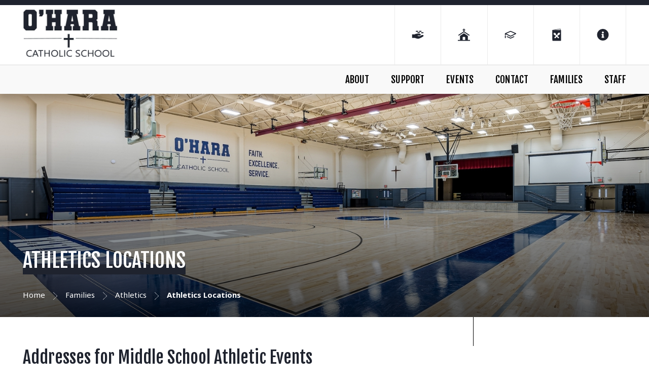

--- FILE ---
content_type: text/html;charset=UTF-8
request_url: https://www.oharaschool.org/families/athleticslocations.cfm
body_size: 50238
content:
<!DOCTYPE html>
<html lang="en">
<head>
<meta charset="utf-8">
<meta name="viewport" content="width=device-width,user-scalable=no,initial-scale=1.0,minimum-scale=1.0,maximum-scale=1.0">
<meta name="robots" content="index,follow" />
<meta http-equiv="cache-control" content="max-age=172800" />

<title>Athletics Locations - O&#x27;Hara Catholic School</title>

<link rel="shortcut icon" href="/favicon.ico" />

<link href="https://www.oharaschool.org/pro/responsive/css/global.css?v=20241007065900" rel="stylesheet" type="text/css" />  



<link href="https://www.oharaschool.org/css.css?v=8_12032025131249" rel="stylesheet" type="text/css" />


	<link href="https://www.oharaschool.org/implementation_colors.css?v=8_12032025131249" rel="stylesheet" type="text/css"  />


<link href="https://www.oharaschool.org/css_menu.css?v=8_12032025131249" rel="stylesheet" type="text/css" />




<link rel="stylesheet" href="//maxcdn.bootstrapcdn.com/font-awesome/4.3.0/css/font-awesome.min.css">
<link rel="stylesheet" href="https://www.oharaschool.org/pro/responsive/css/dis-font/styles.css?v=8_12032025131249" />



<script type="text/javascript" src="//ajax.googleapis.com/ajax/libs/jquery/3.6.3/jquery.min.js" integrity="sha384-Ft/vb48LwsAEtgltj7o+6vtS2esTU9PCpDqcXs4OCVQFZu5BqprHtUCZ4kjK+bpE" crossorigin="anonymous"></script>



</head><body>
<script>
	
	 $( document ).ready(function() {
		 $('.middle_column ').prepend("<a id='content-start'></a>")
	 });
</script>
<div id="skip-nav"><a href="#content-start">Skip Navigation</a></div>
	
<header>
	<section class="header_top">
		<div class="wrapper flex">
			<article class="logo">
				
						<a href="https://www.oharaschool.org">
							
							
								<img class="logo_img" src="https://www.oharaschool.org/editoruploads/images/Logos/logo.png" alt="Logo for Wycliffe School">
							
						</a>
					
			</article>
			<article class="header_right flex">
			
				
				<ul class="header_icons">
					
							<li><a href="https://ohara.ejoinme.org/MyEvents/20232024UnrestrictedDonations/20232024UnrestrictedDonation/tabid/1377977/Default.aspx" target="_blank"><?xml version="1.0" encoding="utf-8"?>
<!-- Generator: Adobe Illustrator 24.0.3, SVG Export Plug-In . SVG Version: 6.00 Build 0)  -->
<svg version="1.1" id="Layer_1" xmlns="http://www.w3.org/2000/svg" xmlns:xlink="http://www.w3.org/1999/xlink" x="0px" y="0px"
	 viewBox="0 0 144 144" style="enable-background:new 0 0 144 144;" xml:space="preserve">
<style type="text/css">
	.st0{fill-rule:evenodd;clip-rule:evenodd;}
</style>
<g>
	<path d="M116.09,74.35c-3.06,1.1-8.11,2.33-13.63,3.43c-2,3.31-5.64,6-11.28,6.86C89.88,84.88,88.35,85,86.82,85
		c-3.88,0-8.46-0.49-13.52-1.1c-0.35,0-0.82-0.12-1.18-0.12c-1.29-0.12-2.23-1.35-2.23-2.7c0.12-1.47,1.29-2.57,2.82-2.45
		c0.35,0,0.82,0.12,1.18,0.12c6.58,0.74,12.69,1.47,16.57,0.86c7.29-1.23,9.4-5.76,9.05-9.56c-0.35-3.19-2.47-6.25-5.99-6.13
		c-5.05,0.25-11.05-0.37-16.81-0.98c-6.58-0.74-13.52-1.35-18.33-0.61c-2.7,0.37-7.29,2.21-12.22,4.29
		c-1.06,0.49-2.23,0.98-3.29,1.47H17.68v34.16h27.48l0,0c9.38,3.41,20.12,6.8,26.74,7.37c14.34,1.23,42.54-15.8,50.53-21.19
		C130.42,82.92,125.02,71.16,116.09,74.35z"/>
	<g>
		<path d="M71.32,34.31H57.77c-2.69,0-4.88,2.18-4.88,4.88v0c0,2.69,2.18,4.88,4.88,4.88h13.55c2.69,0,4.88-2.18,4.88-4.88v0
			C76.19,36.49,74.01,34.31,71.32,34.31z"/>
		<path d="M102.31,34.31H88.77c-2.69,0-4.88,2.18-4.88,4.88v0c0,2.69,2.18,4.88,4.88,4.88h13.55c2.69,0,4.88-2.18,4.88-4.88v0
			C107.19,36.49,105.01,34.31,102.31,34.31z"/>
		<path d="M121.42,48.07h-13.55c-2.69,0-4.88,2.18-4.88,4.88v0c0,2.69,2.18,4.88,4.88,4.88h13.55c2.69,0,4.88-2.18,4.88-4.88v0
			C126.3,50.26,124.11,48.07,121.42,48.07z"/>
		<path d="M86.93,48.07H73.39c-2.69,0-4.88,2.18-4.88,4.88v0c0,2.69,2.18,4.88,4.88,4.88h13.55c2.69,0,4.88-2.18,4.88-4.88v0
			C91.81,50.26,89.63,48.07,86.93,48.07z"/>
	</g>
</g>
</svg>
</a></li>
						
							<li><a href="https://www.stmaryeugene.com/"><?xml version="1.0" encoding="utf-8"?>
<!-- Generator: Adobe Illustrator 24.0.3, SVG Export Plug-In . SVG Version: 6.00 Build 0)  -->
<svg version="1.1" id="Layer_1" xmlns="http://www.w3.org/2000/svg" xmlns:xlink="http://www.w3.org/1999/xlink" x="0px" y="0px"
	 viewBox="0 0 144 144" style="enable-background:new 0 0 144 144;" xml:space="preserve">
<style type="text/css">
	.st0{fill-rule:evenodd;clip-rule:evenodd;}
</style>
<g>
	<path d="M19.46,78.37c-1.26-1.88-0.75-4.42,1.14-5.68l47.31-31.54V31.05h-6.14c-1.13,0-2.05-0.92-2.05-2.05v-4.09
		c0-1.13,0.92-2.05,2.05-2.05h6.14v-6.14c0-1.13,0.92-2.05,2.05-2.05h4.09c1.13,0,2.05,0.92,2.05,2.05v6.14h6.14
		c1.13,0,2.05,0.92,2.05,2.05v4.09c0,1.13-0.92,2.05-2.05,2.05h-6.14v10.09l47.31,31.54c1.88,1.25,2.39,3.8,1.14,5.68
		c-0.79,1.18-2.09,1.82-3.41,1.82c-0.78,0-1.57-0.22-2.27-0.69L72,48.26L25.14,79.5C23.24,80.76,20.71,80.25,19.46,78.37z"/>
	<path d="M108.85,121.14V82.67L72,58.1L35.15,82.67v38.47H14.68v8.19h114.65v-8.19H108.85z M84.28,121.14H59.72V96.57
		c0-2.26,1.83-4.09,4.09-4.09h16.38c2.26,0,4.09,1.83,4.09,4.09V121.14z"/>
</g>
</svg>
</a></li>
						
							<li><a href="https://OHARA-OR.client.renweb.com/pwr/"><?xml version="1.0" encoding="utf-8"?>
<!-- Generator: Adobe Illustrator 24.0.3, SVG Export Plug-In . SVG Version: 6.00 Build 0)  -->
<svg version="1.1" id="Layer_1" xmlns="http://www.w3.org/2000/svg" xmlns:xlink="http://www.w3.org/1999/xlink" x="0px" y="0px"
	 viewBox="0 0 144 144" style="enable-background:new 0 0 144 144;" xml:space="preserve">
<style type="text/css">
	.st0{fill-rule:evenodd;clip-rule:evenodd;}
</style>
<g>
	<path d="M123.17,57.62c-16.42-7.22-32.85-14.42-49.27-21.64c-1.29-0.57-2.52-0.56-3.8,0.01c-16.4,7.21-32.81,14.41-49.22,21.61
		c-1.57,0.69-2.41,1.94-2.42,3.65c-0.02,3.53-0.01,7.07,0.03,10.6c0.02,2.44,2.34,4.25,4.74,3.73c1.83-0.4,3.09-1.94,3.11-3.85
		c0.02-1.33,0-2.66,0-4.09c0.28,0.13,0.44,0.19,0.6,0.27c3.97,1.97,7.94,3.95,11.9,5.92C49.2,79,59.55,84.15,69.9,89.33
		c1.43,0.72,2.78,0.71,4.22,0c7.84-3.92,15.69-7.82,23.54-11.73c5.67-2.82,11.34-5.64,17.01-8.47c2.86-1.42,5.72-2.85,8.58-4.28
		c1.51-0.75,2.33-1.98,2.31-3.67C125.52,59.52,124.7,58.3,123.17,57.62z M111.38,61.96c-8.48,4.22-16.96,8.44-25.44,12.67
		c-4.49,2.24-8.99,4.47-13.48,6.72c-0.34,0.17-0.58,0.17-0.92,0c-9.91-4.95-19.83-9.89-29.75-14.83c-3.14-1.56-6.29-3.12-9.43-4.69
		c-0.2-0.1-0.4-0.22-0.67-0.37c2.91-1.28,5.74-2.52,8.58-3.76C50.67,53.13,61.07,48.57,71.46,44c0.36-0.16,0.67-0.19,1.05-0.03
		c13.06,5.74,26.13,11.48,39.2,17.21c0.18,0.08,0.35,0.16,0.6,0.28C111.96,61.66,111.67,61.81,111.38,61.96z"/>
	<path d="M101.72,86.44c-9.68,4.47-19.37,8.94-29.04,13.43c-0.52,0.24-0.92,0.22-1.42,0c-10.04-4.49-20.09-8.97-30.14-13.44
		c-0.56-0.25-1.19-0.36-1.78-0.53c-0.01,0.03-0.02,0.06-0.03,0.09c-0.25,0.03-0.51,0.04-0.76,0.09c-1.76,0.38-2.95,1.71-3.16,3.51
		c-0.18,1.63,0.78,3.25,2.38,3.97c10.83,4.83,21.67,9.66,32.5,14.49c1.21,0.54,2.38,0.51,3.58-0.04c4.23-1.97,8.47-3.92,12.71-5.87
		c6.19-2.86,12.39-5.72,18.58-8.59c1.72-0.8,2.66-2.59,2.29-4.34C106.87,86.56,104.24,85.28,101.72,86.44z"/>
	<path d="M22.41,77.63c-2.23,0-3.92,1.74-3.92,4.04c0,3.12,0,6.24,0,9.36c0,3.08,0,6.16,0,9.24c0,0.33,0.01,0.67,0.08,0.99
		c0.45,2,2.25,3.27,4.28,3.05c2.04-0.22,3.49-1.86,3.49-3.98c0.01-6.24,0.01-12.48,0-18.72C26.33,79.35,24.62,77.63,22.41,77.63z"/>
</g>
</svg>
</a></li>
						
							<li><a href="/families/hotlunch.cfm"><?xml version="1.0" encoding="utf-8"?>
<!-- Generator: Adobe Illustrator 24.0.3, SVG Export Plug-In . SVG Version: 6.00 Build 0)  -->
<svg version="1.1" id="Layer_1" xmlns="http://www.w3.org/2000/svg" xmlns:xlink="http://www.w3.org/1999/xlink" x="0px" y="0px"
	 viewBox="0 0 144 144" style="enable-background:new 0 0 144 144;" xml:space="preserve">
<style type="text/css">
	.st0{fill-rule:evenodd;clip-rule:evenodd;}
</style>
<g>
	<path d="M105.41,14.93c-0.07,0-0.15,0-0.22,0.01L32.9,26.78c-1.19,0.09-2.16,1.2-2.16,2.47v85.32c0,1.27,0.97,2.38,2.16,2.47
		l72.29,5.53c0.07,0.01,0.15,0.01,0.22,0.01c1.41,0,2.52-1.04,2.52-2.4V17.33C107.93,15.97,106.82,14.93,105.41,14.93z
		 M104.24,118.99l-69.85-5.35c-0.1-0.01-0.18-0.09-0.18-0.19V30.25c0-0.09,0.07-0.17,0.16-0.19l69.85-11.43
		c0.12-0.02,0.22,0.07,0.22,0.19v99.99C104.45,118.91,104.35,119,104.24,118.99z"/>
	<g>
		<path d="M110.47,27.33H33.53c-1.54,0-2.79,1.25-2.79,2.79v96.15c0,1.54,1.25,2.79,2.79,2.79h76.93c1.54,0,2.79-1.25,2.79-2.79
			V30.13C113.26,28.58,112.01,27.33,110.47,27.33z M41.56,61.33c0.45-0.29,1.02-0.27,1.45,0.04l5.66,4.22l0.07-0.07
			c-7.34-9.77-6.73-10.38-5.97-11.15s1.38-1.38,11.16,5.96l0.08-0.08l-4.2-5.63c-0.32-0.43-0.33-1.01-0.04-1.45
			c0.29-0.44,0.84-0.66,1.35-0.54c2.15,0.51,4.35,1.58,6.37,3.08c0.86,0.63,1.71,1.35,2.5,2.14c3.78,3.78,5.87,8.53,5.54,12.51
			c0,0.06,0.02,0.11,0.06,0.15l6.15,5.75c0.07,0.07,0.19,0.07,0.26,0l6.13-5.73c0.04-0.04,0.06-0.09,0.06-0.15
			c-0.36-3.97,1.73-8.72,5.55-12.53c1-1,2.05-1.87,3.12-2.59c5.31-3.64,10.97-4,14.07-0.89c1.37,1.37,2.1,3.28,2.1,5.52
			c0,3.82-2.08,8.19-5.58,11.68c-3.77,3.77-8.59,5.87-12.52,5.54c-0.06,0-0.11,0.02-0.15,0.06l-5.5,5.88
			c-0.07,0.08-0.07,0.2,0.01,0.27l12.12,11.33c1.12,1.04,1.91,2.43,2.04,3.96c0.16,1.78-0.46,3.47-1.7,4.71
			c-0.04,0.04-0.08,0.07-0.12,0.11c-1.1,1.05-2.54,1.63-4.06,1.63c-0.03,0-0.06,0-0.1,0c-1.61-0.03-3.11-0.69-4.21-1.86L71.98,91.13
			c-0.08-0.08-0.2-0.08-0.28,0l-11.25,12.03c-1.12,1.19-2.68,1.87-4.3,1.87c-1.56,0-3.08-0.63-4.18-1.73
			c-1.14-1.14-1.76-2.66-1.73-4.27c0.03-1.61,0.69-3.11,1.88-4.21l12.3-11.49c0.08-0.07,0.08-0.19,0.01-0.27l-5.5-5.88
			c-0.04-0.04-0.09-0.06-0.15-0.06c-3.95,0.34-8.76-1.78-12.52-5.55c-2.65-2.66-4.51-5.82-5.23-8.89
			C40.9,62.16,41.12,61.62,41.56,61.33z"/>
	</g>
</g>
</svg>
</a></li>
						
						<li class="info_icon"><a href="javascript:void(0)"><?xml version="1.0" encoding="utf-8"?>
<!-- Generator: Adobe Illustrator 24.0.3, SVG Export Plug-In . SVG Version: 6.00 Build 0)  -->
<svg version="1.1" id="Layer_1" xmlns="http://www.w3.org/2000/svg" xmlns:xlink="http://www.w3.org/1999/xlink" x="0px" y="0px"
	 viewBox="0 0 144 144" style="enable-background:new 0 0 144 144;" xml:space="preserve">
<style type="text/css">
	.st0{fill-rule:evenodd;clip-rule:evenodd;}
</style>
<path d="M72,17.26c9.86,0,18.98,2.46,27.37,7.39s15.05,11.59,19.97,19.97c4.93,8.39,7.39,17.51,7.39,27.37s-2.46,18.98-7.39,27.37
	c-4.93,8.39-11.59,15.05-19.97,19.97c-8.39,4.93-17.51,7.39-27.37,7.39s-18.98-2.46-27.37-7.39c-8.39-4.93-15.05-11.59-19.97-19.97
	S17.26,81.86,17.26,72s2.46-18.98,7.39-27.37s11.59-15.05,19.97-19.97S62.14,17.26,72,17.26z M84.36,97.6v-5.3
	c0-0.74-0.26-1.36-0.77-1.88s-1.14-0.77-1.88-0.77h-2.65V67.59c0-0.74-0.26-1.36-0.77-1.88s-1.14-0.77-1.88-0.77H62.29
	c-0.74,0-1.36,0.26-1.88,0.77s-0.77,1.14-0.77,1.88v5.3c0,0.74,0.26,1.36,0.77,1.88s1.14,0.77,1.88,0.77h2.65v14.13h-2.65
	c-0.74,0-1.36,0.26-1.88,0.77s-0.77,1.14-0.77,1.88v5.3c0,0.74,0.26,1.36,0.77,1.88s1.14,0.77,1.88,0.77h19.42
	c0.74,0,1.36-0.26,1.88-0.77S84.36,98.34,84.36,97.6z M72,41.54c-2.5,0-4.67,0.92-6.51,2.76c-1.84,1.84-2.76,4.01-2.76,6.51
	s0.92,4.67,2.76,6.51c1.84,1.84,4.01,2.76,6.51,2.76s4.67-0.92,6.51-2.76s2.76-4.01,2.76-6.51s-0.92-4.67-2.76-6.51
	C76.67,42.46,74.5,41.54,72,41.54z"/>
</svg>
</a>
							<div class="info_dropdown">
								<ul id="tool_423833">
									
										<li><a href="/families/athletics.cfm">Athletics</a></li>
									
										<li><a href="/families/afterschoolcare.cfm">After School Care</a></li>
									
										<li><a href="/staff/employment.cfm">Employment Opportunities</a></li>
									
										<li><a href="/staff/volunteerrequirements.cfm">Volunteer Requirements</a></li>
									
								</ul>
							</div>
						</li>
					
				</ul>
				
				
				
				
				
			</article> 
			
			
			<a href="javascript:void(0)" class="togglemenu" aria-label="Open Menu">Open Menu<svg width="35px" height="30px" viewBox="0 0 35 30" version="1.1" xmlns="http://www.w3.org/2000/svg" xmlns:xlink="http://www.w3.org/1999/xlink" xml:space="preserve" xmlns:serif="http://www.serif.com/" style="fill-rule:evenodd;clip-rule:evenodd;stroke-linejoin:round;stroke-miterlimit:2;">
    <g transform="matrix(0.0765306,0,0,0.0765306,0.357143,-4.59184)">
        <path d="M16,132L432,132C440.837,132 448,124.837 448,116L448,76C448,67.163 440.837,60 432,60L16,60C7.163,60 0,67.163 0,76L0,116C0,124.837 7.163,132 16,132ZM16,292L432,292C440.837,292 448,284.837 448,276L448,236C448,227.163 440.837,220 432,220L16,220C7.163,220 0,227.163 0,236L0,276C0,284.837 7.163,292 16,292ZM16,452L432,452C440.837,452 448,444.837 448,436L448,396C448,387.163 440.837,380 432,380L16,380C7.163,380 0,387.163 0,396L0,436C0,444.837 7.163,452 16,452Z" style="fill-rule:nonzero;"/>
    </g>
</svg>
</a>
			
		</div>
	</section>
	
	<section class="nav_bar">
		<div class="wrapper">
		
    <nav id="mainnav">
		<ul id="topnav" class="nav">
			
				
				<li class="nav-item nav-item2  firstdrop1 drop1_haschildren">
					<a href="/about/"  class="m2 link">ABOUT</a>
					<span class="subnav_toggle"><svg width="12px" height="8px" viewBox="0 0 12 8" version="1.1" xmlns="http://www.w3.org/2000/svg" xmlns:xlink="http://www.w3.org/1999/xlink" xml:space="preserve" xmlns:serif="http://www.serif.com/" style="fill-rule:evenodd;clip-rule:evenodd;stroke-linejoin:round;stroke-miterlimit:2;">
    <g transform="matrix(1.06477,2.41384e-22,-2.41384e-22,1.06477,-8.70984,-9.17653)">
        <path d="M8.43,10.97C8.27,10.81 8.18,10.61 8.18,10.37C8.18,10.13 8.26,9.94 8.43,9.77L9.24,9C9.4,8.84 9.6,8.75 9.84,8.75C10.08,8.75 10.27,8.83 10.44,9L13.82,12.38L17.19,9C17.35,8.84 17.55,8.75 17.79,8.75C18.03,8.75 18.22,8.83 18.39,9L19.2,9.77C19.36,9.93 19.45,10.13 19.45,10.37C19.45,10.61 19.37,10.8 19.2,10.97L14.42,15.75C14.26,15.91 14.06,16 13.82,16C13.58,16 13.39,15.92 13.22,15.75L8.43,10.97Z" style="fill:white;fill-rule:nonzero;"/>
    </g>
</svg>
</span> 
						<div class="drop_level2_wrapper">
						
							
<ul>
<li class="sn_first"><a href="https://www.oharaschool.org/about/" class="ln ln_first drop1_haschildren">About</a>    <div class="drop_level2_wrapper_mobile"><ul>
      <li><a href="https://www.oharaschool.org/about/history.cfm" class="drop2 drop2_first">History</a>
      </li>
      <li><a href="https://www.oharaschool.org/about/immunization-data.cfm" class="drop2 drop2_last">Immunization Data</a>
      </li>
    </ul></div>
  </li>

<li><a href="https://www.oharaschool.org/about/admissions.cfm" class="ln drop1_haschildren">Admissions</a>    <div class="drop_level2_wrapper_mobile"><ul>
      <li><a href="https://www.oharaschool.org/about/tuitionrates.cfm" class="drop2 drop2_first">Tuition Rates</a>
      </li>
      <li><a href="https://www.oharaschool.org/about/earlychildhood.cfm" class="drop2">Early Childhood</a>
      </li>
      <li><a href="https://www.oharaschool.org/about/elementaryschool.cfm" class="drop2">Elementary School</a>
      </li>
      <li><a href="https://www.oharaschool.org/about/middleschool.cfm" class="drop2">Middle School</a>
      </li>
      <li><a href="https://www.oharaschool.org/about/curriculum.cfm" class="drop2">Curriculum</a>
      </li>
      <li><a href="https://www.oharaschool.org/about/family-testimonials.cfm" class="drop2 drop2_last">Family Testimonials</a>
      </li>
    </ul></div>
  </li>

<li><a href="https://www.oharaschool.org/about/mission.cfm" class="ln drop1_haschildren">Mission & Philosophy</a>    <div class="drop_level2_wrapper_mobile"><ul>
      <li><a href="https://www.oharaschool.org/about/catholiceducation.cfm" class="drop2 drop2_first">Catholic Education</a>
      </li>
      <li><a href="https://www.oharaschool.org/about/sles.cfm" class="drop2 drop2_last">Schoolwide Learning Expectations (SLEs)</a>
      </li>
    </ul></div>
  </li>

<li><a href="https://www.oharaschool.org/about/awards.cfm" class="ln drop1_haschildren">Awards & Recognition</a>    <div class="drop_level2_wrapper_mobile"><ul>
      <li><a href="https://www.oharaschool.org/about/drama.cfm" class="drop2 drop2_first drop2_last">Annual Drama/Musical Production</a>
      </li>
    </ul></div>
  </li>

<li class="sn_last"><a href="https://www.oharaschool.org/about/catholicresources.cfm" class="ln ln_last drop1_haschildren">Catholic Resources</a>    <div class="drop_level2_wrapper_mobile"><ul>
      <li><a href="https://www.oharaschool.org/about/theprayerprocess.cfm" class="drop2 drop2_first">The Prayer Process</a>
      </li>
      <li><a href="https://www.oharaschool.org/about/lent.cfm" class="drop2 drop2_last">Lent Resources</a>
      </li>
    </ul></div>
  </li>

</ul>

							
						</div>
					
				</li>
				
				
				<li class="nav-item nav-item3 drop1 drop1_haschildren">
					<a href="/support/"  class="m3 link">SUPPORT</a>
					<span class="subnav_toggle"><svg width="12px" height="8px" viewBox="0 0 12 8" version="1.1" xmlns="http://www.w3.org/2000/svg" xmlns:xlink="http://www.w3.org/1999/xlink" xml:space="preserve" xmlns:serif="http://www.serif.com/" style="fill-rule:evenodd;clip-rule:evenodd;stroke-linejoin:round;stroke-miterlimit:2;">
    <g transform="matrix(1.06477,2.41384e-22,-2.41384e-22,1.06477,-8.70984,-9.17653)">
        <path d="M8.43,10.97C8.27,10.81 8.18,10.61 8.18,10.37C8.18,10.13 8.26,9.94 8.43,9.77L9.24,9C9.4,8.84 9.6,8.75 9.84,8.75C10.08,8.75 10.27,8.83 10.44,9L13.82,12.38L17.19,9C17.35,8.84 17.55,8.75 17.79,8.75C18.03,8.75 18.22,8.83 18.39,9L19.2,9.77C19.36,9.93 19.45,10.13 19.45,10.37C19.45,10.61 19.37,10.8 19.2,10.97L14.42,15.75C14.26,15.91 14.06,16 13.82,16C13.58,16 13.39,15.92 13.22,15.75L8.43,10.97Z" style="fill:white;fill-rule:nonzero;"/>
    </g>
</svg>
</span> 
						<div class="drop_level2_wrapper">
						
							
<ul>
<li class="sn_first"><a href="https://www.oharaschool.org/support/" class="ln ln_first">Support</a>  </li>

<li><a href="https://www.oharaschool.org/support/contributions.cfm" class="ln drop1_haschildren">Contributions</a>    <div class="drop_level2_wrapper_mobile"><ul>
      <li><a href="https://www.oharaschool.org/support/donorsandsponsors.cfm" class="drop2 drop2_first drop2_last">Donors & Sponsors</a>
      </li>
    </ul></div>
  </li>

<li><a href="https://www.oharaschool.org/support/capitalcampaign.cfm" class="ln drop1_haschildren">Capital Campaign</a>    <div class="drop_level2_wrapper_mobile"><ul>
      <li><a href="https://www.oharaschool.org/support/campaignfaqs.cfm" class="drop2 drop2_first">Campaign FAQs</a>
      </li>
      <li><a href="https://www.oharaschool.org/support/campaigntiers.cfm" class="drop2 drop2_last">Campaign Tiers</a>
      </li>
    </ul></div>
  </li>

<li><a href="https://www.oharaschool.org/support/archbishopoharafund.cfm" class="ln">Archbishop O'Hara Annual Fund</a>  </li>

<li><a href="https://www.oharaschool.org/support/opendoorfoundation.cfm" class="ln drop1_haschildren">Open Door Foundation</a>    <div class="drop_level2_wrapper_mobile"><ul>
      <li><a href="https://www.oharaschool.org/support/investmentpolicy.cfm" class="drop2 drop2_first">Investment Statement & Policies</a>
      </li>
      <li><a href="https://www.oharaschool.org/support/foundationboard.cfm" class="drop2 drop2_last">Foundation Board</a>
      </li>
    </ul></div>
  </li>

<li><a href="https://www.oharaschool.org/support/living-legacy-campaign.cfm" class="ln">Living Legacy Campaign</a>  </li>

<li class="sn_last"><a href="https://www.oharaschool.org/support/planned-giving-at-o-hara.cfm" class="ln ln_last">Planned Giving at O'Hara</a>  </li>

</ul>

							
						</div>
					
				</li>
				
				
				<li class="nav-item nav-item4 drop1 drop1_haschildren">
					<a href="/events/"  class="m4 link">EVENTS</a>
					<span class="subnav_toggle"><svg width="12px" height="8px" viewBox="0 0 12 8" version="1.1" xmlns="http://www.w3.org/2000/svg" xmlns:xlink="http://www.w3.org/1999/xlink" xml:space="preserve" xmlns:serif="http://www.serif.com/" style="fill-rule:evenodd;clip-rule:evenodd;stroke-linejoin:round;stroke-miterlimit:2;">
    <g transform="matrix(1.06477,2.41384e-22,-2.41384e-22,1.06477,-8.70984,-9.17653)">
        <path d="M8.43,10.97C8.27,10.81 8.18,10.61 8.18,10.37C8.18,10.13 8.26,9.94 8.43,9.77L9.24,9C9.4,8.84 9.6,8.75 9.84,8.75C10.08,8.75 10.27,8.83 10.44,9L13.82,12.38L17.19,9C17.35,8.84 17.55,8.75 17.79,8.75C18.03,8.75 18.22,8.83 18.39,9L19.2,9.77C19.36,9.93 19.45,10.13 19.45,10.37C19.45,10.61 19.37,10.8 19.2,10.97L14.42,15.75C14.26,15.91 14.06,16 13.82,16C13.58,16 13.39,15.92 13.22,15.75L8.43,10.97Z" style="fill:white;fill-rule:nonzero;"/>
    </g>
</svg>
</span> 
						<div class="drop_level2_wrapper">
						
							
<ul>
<li class="sn_first"><a href="https://www.oharaschool.org/events/" class="ln ln_first">Events</a>  </li>

<li><a href="https://www.oharaschool.org/events/jog-a-thon.cfm" class="ln">Jog-A-Thon</a>  </li>

<li><a href="https://www.oharaschool.org/events/auction.cfm" class="ln">Auction</a>  </li>

<li><a href="https://www.oharaschool.org/events/golftournament.cfm" class="ln">Golf Tournament</a>  </li>

<li class="sn_last"><a href="https://www.oharaschool.org/events/openhouse.cfm" class="ln ln_last">Open House</a>  </li>

</ul>

							
						</div>
					
				</li>
				
				
				<li class="nav-item nav-item5 drop1 drop1_haschildren">
					<a href="/contact/"  class="m5 link">CONTACT</a>
					<span class="subnav_toggle"><svg width="12px" height="8px" viewBox="0 0 12 8" version="1.1" xmlns="http://www.w3.org/2000/svg" xmlns:xlink="http://www.w3.org/1999/xlink" xml:space="preserve" xmlns:serif="http://www.serif.com/" style="fill-rule:evenodd;clip-rule:evenodd;stroke-linejoin:round;stroke-miterlimit:2;">
    <g transform="matrix(1.06477,2.41384e-22,-2.41384e-22,1.06477,-8.70984,-9.17653)">
        <path d="M8.43,10.97C8.27,10.81 8.18,10.61 8.18,10.37C8.18,10.13 8.26,9.94 8.43,9.77L9.24,9C9.4,8.84 9.6,8.75 9.84,8.75C10.08,8.75 10.27,8.83 10.44,9L13.82,12.38L17.19,9C17.35,8.84 17.55,8.75 17.79,8.75C18.03,8.75 18.22,8.83 18.39,9L19.2,9.77C19.36,9.93 19.45,10.13 19.45,10.37C19.45,10.61 19.37,10.8 19.2,10.97L14.42,15.75C14.26,15.91 14.06,16 13.82,16C13.58,16 13.39,15.92 13.22,15.75L8.43,10.97Z" style="fill:white;fill-rule:nonzero;"/>
    </g>
</svg>
</span> 
						<div class="drop_level2_wrapper">
						
							
<ul>
<li class="sn_first"><a href="https://www.oharaschool.org/contact/" class="ln ln_first">Contact</a>  </li>

<li class="sn_last"><a href="https://www.oharaschool.org/contact/school-advisory-council--sac-.cfm" class="ln ln_last">School Advisory Council (SAC)</a>  </li>

</ul>

							
						</div>
					
				</li>
				
				
				<li class="nav-item nav-item6  activedrop1 drop1_haschildren">
					<a href="/families/"  class="m6 link">FAMILIES</a>
					<span class="subnav_toggle"><svg width="12px" height="8px" viewBox="0 0 12 8" version="1.1" xmlns="http://www.w3.org/2000/svg" xmlns:xlink="http://www.w3.org/1999/xlink" xml:space="preserve" xmlns:serif="http://www.serif.com/" style="fill-rule:evenodd;clip-rule:evenodd;stroke-linejoin:round;stroke-miterlimit:2;">
    <g transform="matrix(1.06477,2.41384e-22,-2.41384e-22,1.06477,-8.70984,-9.17653)">
        <path d="M8.43,10.97C8.27,10.81 8.18,10.61 8.18,10.37C8.18,10.13 8.26,9.94 8.43,9.77L9.24,9C9.4,8.84 9.6,8.75 9.84,8.75C10.08,8.75 10.27,8.83 10.44,9L13.82,12.38L17.19,9C17.35,8.84 17.55,8.75 17.79,8.75C18.03,8.75 18.22,8.83 18.39,9L19.2,9.77C19.36,9.93 19.45,10.13 19.45,10.37C19.45,10.61 19.37,10.8 19.2,10.97L14.42,15.75C14.26,15.91 14.06,16 13.82,16C13.58,16 13.39,15.92 13.22,15.75L8.43,10.97Z" style="fill:white;fill-rule:nonzero;"/>
    </g>
</svg>
</span> 
						<div class="drop_level2_wrapper">
						
							
<ul>
<li class="sn_first"><a href="https://www.oharaschool.org/families/" class="ln ln_first">Families</a>  </li>

<li><a href="https://www.oharaschool.org/families/schoolsupplies.cfm" class="ln">School Supply Lists</a>  </li>

<li><a href="https://www.oharaschool.org/families/athletics.cfm" class="ln drop1_haschildren">Athletics</a>    <div class="drop_level2_wrapper_mobile"><ul>
      <li><a href="https://drive.google.com/file/d/1wbDEY6zd08-kdSQffjE8oJJBJIYSxGcd/view?usp=sharing" target="_blank" class="drop2 drop2_first">Middle School Physical Form</a>
      </li>
      <li><a href="https://www.oharaschool.org/families/athleticscalendars.cfm" class="drop2">Athletics Schedules & Calendars</a>
      </li>
      <li><a href="https://www.oharaschool.org/families/athleticslocations.cfm" class="drop2">Athletics Locations</a>
      </li>
      <li><a href="https://docs.google.com/forms/d/e/1FAIpQLSfoGlnADrldOvOGkboshky34vFoihUqBTZRqx7wyri9ePMRmA/viewform" target="_blank" class="drop2 drop2_last">Field Request Form</a>
      </li>
    </ul></div>
  </li>

<li><a href="https://www.oharaschool.org/families/hotlunch.cfm" class="ln">Hot Lunch</a>  </li>

<li><a href="https://www.oharaschool.org/families/dresscode.cfm" class="ln">Dress Code</a>  </li>

<li><a href="https://www.oharaschool.org/families/afterschoolcare.cfm" class="ln">After School Care</a>  </li>

<li class="sn_last"><a href="https://www.oharaschool.org/families/volunteerrequirements.cfm" class="ln ln_last">Volunteer Requirements</a>  </li>

</ul>

							
						</div>
					
				</li>
				
				
				<li class="nav-item nav-item7  lastdrop1 drop1_haschildren">
					<a href="/staff/"  class="m7 link">STAFF</a>
					<span class="subnav_toggle"><svg width="12px" height="8px" viewBox="0 0 12 8" version="1.1" xmlns="http://www.w3.org/2000/svg" xmlns:xlink="http://www.w3.org/1999/xlink" xml:space="preserve" xmlns:serif="http://www.serif.com/" style="fill-rule:evenodd;clip-rule:evenodd;stroke-linejoin:round;stroke-miterlimit:2;">
    <g transform="matrix(1.06477,2.41384e-22,-2.41384e-22,1.06477,-8.70984,-9.17653)">
        <path d="M8.43,10.97C8.27,10.81 8.18,10.61 8.18,10.37C8.18,10.13 8.26,9.94 8.43,9.77L9.24,9C9.4,8.84 9.6,8.75 9.84,8.75C10.08,8.75 10.27,8.83 10.44,9L13.82,12.38L17.19,9C17.35,8.84 17.55,8.75 17.79,8.75C18.03,8.75 18.22,8.83 18.39,9L19.2,9.77C19.36,9.93 19.45,10.13 19.45,10.37C19.45,10.61 19.37,10.8 19.2,10.97L14.42,15.75C14.26,15.91 14.06,16 13.82,16C13.58,16 13.39,15.92 13.22,15.75L8.43,10.97Z" style="fill:white;fill-rule:nonzero;"/>
    </g>
</svg>
</span> 
						<div class="drop_level2_wrapper">
						
							
<ul>
<li class="sn_first"><a href="https://www.oharaschool.org/staff/" class="ln ln_first">Staff</a>  </li>

<li><a href="https://www.oharaschool.org/staff/staff-bios.cfm" class="ln">Staff Bios</a>  </li>

<li><a href="https://www.oharaschool.org/staff/employment.cfm" class="ln drop1_haschildren">Employment Opportunities</a>    <div class="drop_level2_wrapper_mobile"><ul>
      <li><a href="https://docs.google.com/document/d/14VbnHVTjr6v6Hoq6pMNB3GgUDM4WID9i/edit?usp=sharing&ouid=117355358972633616595&rtpof=true&sd=true" target="_blank" class="drop2 drop2_first drop2_last">Volunteer Background Check Form</a>
      </li>
    </ul></div>
  </li>

<li class="sn_last"><a href="https://www.oharaschool.org/staff/stafflinks.cfm" class="ln ln_last drop1_haschildren">Staff Links</a>    <div class="drop_level2_wrapper_mobile"><ul>
      <li><a href="https://www.oharaschool.org/staff/bulletinarchives.cfm" class="drop2 drop2_first drop2_last">Bulletin Archives</a>
      </li>
    </ul></div>
  </li>

</ul>

							
						</div>
					
				</li>
				
		</ul>            
	</nav>

		</div>
	</section>
</header>


<main class="inside_page">
	
			<section class="banner has_photo">
				<img src="https://www.oharaschool.org/banner28_1.jpg" border="0" alt="Gym"/>
				
					<div class="banner_overlay"></div>
					<div class="banner_content">
					
						
						
							<div id="page_heading">
								<h1>Athletics Locations</h1>
							</div>
						
								<div class="breadcrumbs" itemscope itemtype="https://schema.org/BreadcrumbList">
								
									<article class="breadcrumb_item" itemprop="itemListElement" itemscope itemtype="https://schema.org/ListItem">
									
										<a itemprop="item" href="https://www.oharaschool.org" class="breadcrumb_home"><span itemprop="name">Home</span></a>
										<meta itemprop="position" content="2" />
									
									</article>
								
										<span class="breadcrumb_divide"><svg width="8px" height="15px" viewBox="0 0 8 15" version="1.1" xmlns="http://www.w3.org/2000/svg" xmlns:xlink="http://www.w3.org/1999/xlink" xml:space="preserve" xmlns:serif="http://www.serif.com/" style="fill-rule:evenodd;clip-rule:evenodd;stroke-linejoin:round;stroke-miterlimit:2;">
    <g transform="matrix(0.23198,0,0,0.23198,0.417553,14.8138)">
        <g id="Layer-1" serif:id="Layer 1">
            <path d="M0,-63.178C-0.332,-63.619 -0.958,-63.709 -1.4,-63.378C-1.842,-63.047 -1.931,-62.42 -1.6,-61.978C-1.543,-61.902 -1.476,-61.835 -1.4,-61.778L30.2,-31.478L-1.4,-1.178C-1.781,-0.789 -1.781,-0.166 -1.4,0.222C-1.21,0.402 -0.961,0.509 -0.7,0.522C-0.434,0.531 -0.177,0.421 0,0.222L32.4,-30.778C32.781,-31.167 32.781,-31.789 32.4,-32.178L0,-63.178Z" style="fill:white;fill-rule:nonzero;"/>
        </g>
    </g>
</svg>
</span>
										
									<article class="breadcrumb_item" itemprop="itemListElement" itemscope itemtype="https://schema.org/ListItem">
									
										<a itemprop="item" href="https://www.oharaschool.org/families/" class="breadcrumb_level_3"><span itemprop="name">Families</span></a>
										<meta itemprop="position" content="3" />
									
									</article>
								
										<span class="breadcrumb_divide"><svg width="8px" height="15px" viewBox="0 0 8 15" version="1.1" xmlns="http://www.w3.org/2000/svg" xmlns:xlink="http://www.w3.org/1999/xlink" xml:space="preserve" xmlns:serif="http://www.serif.com/" style="fill-rule:evenodd;clip-rule:evenodd;stroke-linejoin:round;stroke-miterlimit:2;">
    <g transform="matrix(0.23198,0,0,0.23198,0.417553,14.8138)">
        <g id="Layer-1" serif:id="Layer 1">
            <path d="M0,-63.178C-0.332,-63.619 -0.958,-63.709 -1.4,-63.378C-1.842,-63.047 -1.931,-62.42 -1.6,-61.978C-1.543,-61.902 -1.476,-61.835 -1.4,-61.778L30.2,-31.478L-1.4,-1.178C-1.781,-0.789 -1.781,-0.166 -1.4,0.222C-1.21,0.402 -0.961,0.509 -0.7,0.522C-0.434,0.531 -0.177,0.421 0,0.222L32.4,-30.778C32.781,-31.167 32.781,-31.789 32.4,-32.178L0,-63.178Z" style="fill:white;fill-rule:nonzero;"/>
        </g>
    </g>
</svg>
</span>
										
									<article class="breadcrumb_item" itemprop="itemListElement" itemscope itemtype="https://schema.org/ListItem">
									
										<a itemprop="item" href="https://www.oharaschool.org/families/athletics.cfm" class="breadcrumb_level_4"><span itemprop="name">Athletics</span></a>
										<meta itemprop="position" content="4" />
									
									</article>
								
										<span class="breadcrumb_divide"><svg width="8px" height="15px" viewBox="0 0 8 15" version="1.1" xmlns="http://www.w3.org/2000/svg" xmlns:xlink="http://www.w3.org/1999/xlink" xml:space="preserve" xmlns:serif="http://www.serif.com/" style="fill-rule:evenodd;clip-rule:evenodd;stroke-linejoin:round;stroke-miterlimit:2;">
    <g transform="matrix(0.23198,0,0,0.23198,0.417553,14.8138)">
        <g id="Layer-1" serif:id="Layer 1">
            <path d="M0,-63.178C-0.332,-63.619 -0.958,-63.709 -1.4,-63.378C-1.842,-63.047 -1.931,-62.42 -1.6,-61.978C-1.543,-61.902 -1.476,-61.835 -1.4,-61.778L30.2,-31.478L-1.4,-1.178C-1.781,-0.789 -1.781,-0.166 -1.4,0.222C-1.21,0.402 -0.961,0.509 -0.7,0.522C-0.434,0.531 -0.177,0.421 0,0.222L32.4,-30.778C32.781,-31.167 32.781,-31.789 32.4,-32.178L0,-63.178Z" style="fill:white;fill-rule:nonzero;"/>
        </g>
    </g>
</svg>
</span>
										
									<article class="breadcrumb_item" itemprop="itemListElement" itemscope itemtype="https://schema.org/ListItem">
									
										<a itemprop="item" href="https://www.oharaschool.org/families/athleticslocations.cfm" class="breadcrumb_level_5"><span itemprop="name">Athletics Locations</span></a>
										<meta itemprop="position" content="5" />
									
									</article>
								
								</div>
							
					</div> <!-- END banner content -->
				
			</section>
		
		<section id="main_container" class="two_column w_right">
		
		
<div class="middle_column with_right">
<div class="detail_padding detail_textgraphic" id="tool_439551"><a name="detailid_439551"></a>
<h2>Addresses for Middle School Athletic Events</h2>

<div>&nbsp;</div>

<div><strong>Creswell Middle School</strong></div>

<div>655 W. Oregon Ave.</div>

<div>Creswell, OR&nbsp; 97426&nbsp;</div>

<div>(541) 895-6091</div>

<div>FAX (541) 895-6139</div>

<div>________________</div>

<div>&nbsp;</div>

<div><strong>Fernridge Middle School (Elmira)</strong></div>

<div>88831 Territorial Rd.</div>

<div>Elmira, OR &nbsp; 97437</div>

<div>(541) 935-8230</div>

<div>FAX (541) 935-8234</div>

<div>________________</div>

<div>&nbsp;</div>

<div><strong>Oaklea Middle School (Junction City)</strong></div>

<div>1515 Rose St.</div>

<div>Junction City, OR &nbsp; 97448</div>

<div>(541) 998-3521</div>

<div>FAX (541) 998-1343</div>

<div>________________</div>

<div>&nbsp;</div>

<div><strong>O&rsquo;Hara Catholic School</strong></div>

<div>715 W. 18th Ave.&nbsp;</div>

<div>Eugene, OR&nbsp; 97402</div>

<div>(541) 485-5291</div>

<div>FAX (541) 484-9138</div>

<div>________________</div>

<div>&nbsp;</div>

<div><strong>Pleasant Hill Middle School</strong></div>

<div>36386 Hwy 58</div>

<div>Pleasant Hill, OR&nbsp; 97455</div>

<div>(541) 736-0754 &nbsp;&nbsp;&nbsp;&nbsp;&nbsp;&nbsp;&nbsp;&nbsp;&nbsp;&nbsp;&nbsp;</div>

<div>FAX (541) 744-3351</div>

<div><em><strong>***Pleasant Hill home Volleyball Games are played at the HS auxiliary gym. ***</strong></em></div>

<div>________________</div>

<div>&nbsp;</div>

<div><strong>St. Paul School</strong></div>

<div>1201 Satre St.</div>

<div>Eugene, OR&nbsp; 97401</div>

<div>(541) 344-1401</div>

<div>FAX (541) 344-2572</div>

<div>________________</div>

<div>&nbsp;</div>

<div><strong>Monroe Elementary (Grade)&nbsp; School</strong></div>

<div>600 Dragon Dr.</div>

<div>Monroe, OR&nbsp; 97456 &nbsp;&nbsp;&nbsp;&nbsp;&nbsp;&nbsp;&nbsp;&nbsp;&nbsp;&nbsp;&nbsp;&nbsp;&nbsp;&nbsp;&nbsp;&nbsp;&nbsp;&nbsp;&nbsp;&nbsp;&nbsp;&nbsp;&nbsp;&nbsp;&nbsp;&nbsp;&nbsp;&nbsp;&nbsp;&nbsp;&nbsp;&nbsp;&nbsp;&nbsp;&nbsp;</div>

<div>(541) 847-5139</div>

<div>FAX (541) 847-5128</div>

<div>________________</div>

<div>&nbsp;</div>

<div><strong>Central Linn Jr. High School</strong></div>

<div>32433 Hwy. 228</div>

<div>Halsey, OR 97348</div>

<div>(541)369-2811</div>

<div>FAX (541) 369-3455</div>

<div>&nbsp;</div>

<div><em><strong>***Volleyball and Basketball games are played at the elementary school.***&nbsp;</strong></em></div>

<div>&nbsp;</div>

<div><strong>Central Linn Elementary School</strong></div>

<div>239 W. 2nd St.</div>

<div>Halsey, OR 97348</div>

<div>________________</div>

<div>&nbsp;</div>

<div><strong>Oakridge Jr. High School</strong></div>

<div>76486 Rose Street</div>

<div>Oakridge, OR&nbsp; 97463&nbsp; &nbsp; &nbsp; &nbsp; &nbsp; &nbsp; &nbsp;&nbsp;</div>

<div>(541) 782-2731 &nbsp;&nbsp;&nbsp;&nbsp;&nbsp;&nbsp;&nbsp;&nbsp;&nbsp;&nbsp;&nbsp;&nbsp;&nbsp;&nbsp;&nbsp;&nbsp;&nbsp;&nbsp;&nbsp;</div>

<div>FAX (541) 782-4647</div>

<div>&nbsp;</div>

<div><em><strong>***Play Volleyball and Basketball Games in Westfir***</strong></em></div>

<div>&nbsp;</div>

<div><strong>Westfir High School Gym (School Closed - Gym in use only.)</strong></div>

<div>46433 Westfir Rd.</div>

<div>Westfir, OR 97492</div>

<div>________________</div>

<div>&nbsp;</div>

<div><strong>Harrisburg Middle School</strong></div>

<div>201 South 6th St.&nbsp;</div>

<div>Harrisburg, OR 97446 &nbsp;&nbsp;&nbsp;&nbsp;&nbsp; &nbsp; &nbsp; &nbsp; &nbsp; &nbsp;</div>

<div>541-517-1079</div>

<div>________________</div>

<div>&nbsp;</div>

<div><strong>City First Christian Academy</strong></div>

<div>1052 Fairfield Ave.</div>

<div>Eugene, OR 97402</div>

<div>________________</div>

<div>&nbsp;</div>

<div><strong>Lincoln Middle School (Cottage Grove)</strong></div>

<div>1565 S. 4th</div>

<div>Cottage Grove, OR 97424</div>

<div>541-942-3316</div>

<div>________________</div>

<div>&nbsp;</div>

<div><strong>Eugene Christian School</strong></div>

<div>2895 Chad Dr.&nbsp;</div>

<div>Eugene, OR 97408</div>

<div>________________</div>

<div>&nbsp;</div>

<div><strong>Lowell High School</strong></div>

<div>65 South Pioneer St.</div>

<div>Lowell, OR 97452</div>

<p>&nbsp;</p> 
</div>
</div>
<div class="right_column">
<section id="right_within">
</section></div>
</section>
</main>


<footer>
	
	<section class="footer_top">
		<div class="wrapper flex">
		
			<article class="footer_col">
				<div id="footer_logo">
					
							<a href="https://www.oharaschool.org">
								
								
									<img class="footer_logo_img" src="https://www.oharaschool.org/editoruploads/images/Logos/footer_logo.png" alt="Footer Logo for Wycliffe School">
								
							</a>
						
				</div>
				
				
					<address>
						<span class="address_line">715 West 18th Avenue</span> 
								<span class="address_line">
									Eugene, Oregon 97402
								</span>
							
					</address>
									
					<article class="phone">
						
							<span class="address_line phone"><a href="tel:541.485.5291">541.485.5291</a></span>
						
					</article>
									
					<article class="email">
						
							<span class="address_line email"><a href="mail:info@oharaschool.org">info@oharaschool.org</a></span>
						
					</article>
				
				
			</article>
			
			<article class="footer_col">
				
				
					
					<div class="footer_social">
						<h4 class="social_title">Connect with Us</h4>
						<div class="footer_social_icons">
							<a href="https://www.facebook.com/OHaraCatholicSchool/" target="_blank">Facebook<svg xmlns="http://www.w3.org/2000/svg" viewBox="0 0 320 512"><path d="M279.14 288l14.22-92.66h-88.91v-60.13c0-25.35 12.42-50.06 52.24-50.06h40.42V6.26S260.43 0 225.36 0c-73.22 0-121.08 44.38-121.08 124.72v70.62H22.89V288h81.39v224h100.17V288z"/></svg></a> <a href="https://www.instagram.com/oharacatholicschool" target="_blank">Instagram<svg width="32px" height="32px" viewBox="0 0 32 32" version="1.1" xmlns="http://www.w3.org/2000/svg" xmlns:xlink="http://www.w3.org/1999/xlink" xml:space="preserve" xmlns:serif="http://www.serif.com/" style="fill-rule:evenodd;clip-rule:evenodd;stroke-linejoin:round;stroke-miterlimit:2;"><g transform="matrix(0.0713887,0,0,0.0713887,0.00535416,-2.26838)"><path d="M224.1,141C160.5,141 109.2,192.3 109.2,255.9C109.2,319.5 160.5,370.8 224.1,370.8C287.7,370.8 339,319.5 339,255.9C339,192.3 287.7,141 224.1,141ZM224.1,330.6C183,330.6 149.4,297.1 149.4,255.9C149.4,214.7 182.9,181.2 224.1,181.2C265.3,181.2 298.8,214.7 298.8,255.9C298.8,297.1 265.2,330.6 224.1,330.6ZM370.5,136.3C370.5,151.2 358.5,163.1 343.7,163.1C328.8,163.1 316.9,151.1 316.9,136.3C316.9,121.5 328.9,109.5 343.7,109.5C358.5,109.5 370.5,121.5 370.5,136.3ZM446.6,163.5C444.9,127.6 436.7,95.8 410.4,69.6C384.2,43.4 352.4,35.2 316.5,33.4C279.5,31.3 168.6,31.3 131.6,33.4C95.8,35.1 64,43.3 37.7,69.5C11.4,95.7 3.3,127.5 1.5,163.4C-0.6,200.4 -0.6,311.3 1.5,348.3C3.2,384.2 11.4,416 37.7,442.2C64,468.4 95.7,476.6 131.6,478.4C168.6,480.5 279.5,480.5 316.5,478.4C352.4,476.7 384.2,468.5 410.4,442.2C436.6,416 444.8,384.2 446.6,348.3C448.7,311.3 448.7,200.5 446.6,163.5ZM398.8,388C391,407.6 375.9,422.7 356.2,430.6C326.7,442.3 256.7,439.6 224.1,439.6C191.5,439.6 121.4,442.2 92,430.6C72.4,422.8 57.3,407.7 49.4,388C37.7,358.5 40.4,288.5 40.4,255.9C40.4,223.3 37.8,153.2 49.4,123.8C57.2,104.2 72.3,89.1 92,81.2C121.5,69.5 191.5,72.2 224.1,72.2C256.7,72.2 326.8,69.6 356.2,81.2C375.8,89 390.9,104.1 398.8,123.8C410.5,153.3 407.8,223.3 407.8,255.9C407.8,288.5 410.5,358.6 398.8,388Z" style="fill-rule:nonzero;"/></g></svg></a> <a href="https://vimeo.com/user152130184" target="_blank">Vimeo<svg xmlns="http://www.w3.org/2000/svg" viewBox="0 0 448 512"><path d="M447.8 153.6c-2 43.6-32.4 103.3-91.4 179.1-60.9 79.2-112.4 118.8-154.6 118.8-26.1 0-48.2-24.1-66.3-72.3C100.3 250 85.3 174.3 56.2 174.3c-3.4 0-15.1 7.1-35.2 21.1L0 168.2c51.6-45.3 100.9-95.7 131.8-98.5 34.9-3.4 56.3 20.5 64.4 71.5 28.7 181.5 41.4 208.9 93.6 126.7 18.7-29.6 28.8-52.1 30.2-67.6 4.8-45.9-35.8-42.8-63.3-31 22-72.1 64.1-107.1 126.2-105.1 45.8 1.2 67.5 31.1 64.9 89.4z"/></svg></a> <a href="https://OHARA-OR.client.renweb.com/pwr/" target="_blank">FACTS<?xml version="1.0" standalone="no"?><!-- Generator: Gravit.io --><svg xmlns="http://www.w3.org/2000/svg" xmlns:xlink="http://www.w3.org/1999/xlink" style="isolation:isolate" viewBox="0 0 95 70" width="95" height="70"><defs><clipPath id="_clipPath_34ZgpktlVLwkkhXtST6X5GEZMxFBnOr8"><rect width="95" height="70"/></clipPath></defs><g clip-path="url(#_clipPath_34ZgpktlVLwkkhXtST6X5GEZMxFBnOr8)"><g><path d=" M 47.496 41.567 L 12.865 24.312 L 47.496 9.11 L 82.126 24.312 L 47.496 41.567 Z  M 93.393 23.857 C 93.389 23.813 93.387 23.768 93.381 23.724 C 93.376 23.679 93.366 23.635 93.36 23.59 C 93.354 23.55 93.348 23.51 93.34 23.469 C 93.335 23.44 93.332 23.411 93.326 23.382 C 93.32 23.352 93.31 23.324 93.302 23.295 C 93.294 23.268 93.286 23.241 93.278 23.214 C 93.268 23.177 93.259 23.14 93.247 23.103 C 93.235 23.066 93.218 23.03 93.205 22.993 C 93.185 22.936 93.164 22.879 93.141 22.823 C 93.129 22.796 93.122 22.768 93.11 22.74 C 93.097 22.712 93.081 22.685 93.068 22.657 C 93.062 22.646 93.06 22.634 93.054 22.622 C 93.048 22.61 93.039 22.6 93.033 22.588 C 93.018 22.56 93.006 22.532 92.99 22.504 C 92.974 22.475 92.955 22.449 92.937 22.421 C 92.9 22.357 92.861 22.295 92.82 22.234 C 92.804 22.21 92.79 22.184 92.774 22.161 C 92.756 22.136 92.736 22.113 92.718 22.089 C 92.698 22.063 92.679 22.037 92.659 22.013 C 92.643 21.994 92.63 21.973 92.614 21.954 C 92.596 21.934 92.576 21.916 92.558 21.896 C 92.506 21.837 92.451 21.781 92.394 21.725 C 92.376 21.708 92.361 21.688 92.343 21.671 C 92.323 21.653 92.302 21.636 92.282 21.618 C 92.25 21.589 92.217 21.561 92.185 21.534 C 92.17 21.522 92.155 21.508 92.14 21.496 C 92.123 21.482 92.103 21.471 92.086 21.457 C 92.017 21.405 91.946 21.355 91.872 21.307 C 91.857 21.298 91.843 21.286 91.828 21.277 C 91.811 21.266 91.792 21.257 91.774 21.246 C 91.724 21.216 91.673 21.187 91.622 21.16 C 91.608 21.153 91.596 21.145 91.582 21.138 C 91.567 21.13 91.55 21.124 91.535 21.117 C 91.486 21.093 91.446 21.06 91.397 21.039 L 48.842 2.358 C 48.835 2.355 48.828 2.354 48.82 2.351 C 48.814 2.348 48.808 2.343 48.801 2.34 C 48.794 2.337 48.786 2.336 48.779 2.333 C 48.677 2.291 48.572 2.264 48.466 2.232 C 48.434 2.223 48.401 2.209 48.368 2.2 C 48.335 2.191 48.302 2.182 48.27 2.172 C 48.239 2.165 48.208 2.152 48.177 2.146 C 48.169 2.144 48.162 2.141 48.154 2.139 C 48.146 2.138 48.138 2.138 48.13 2.137 C 48.064 2.124 47.996 2.123 47.929 2.114 C 47.883 2.11 47.838 2.102 47.792 2.099 C 47.746 2.094 47.7 2.092 47.654 2.087 C 47.609 2.085 47.564 2.076 47.519 2.075 C 47.511 2.075 47.503 2.074 47.495 2.074 C 47.487 2.074 47.479 2.075 47.471 2.075 C 47.431 2.076 47.392 2.084 47.352 2.085 C 47.307 2.09 47.261 2.093 47.215 2.097 C 47.17 2.101 47.124 2.109 47.079 2.112 C 47.006 2.121 46.932 2.123 46.859 2.137 C 46.851 2.138 46.844 2.138 46.836 2.14 C 46.828 2.141 46.821 2.145 46.813 2.146 C 46.784 2.152 46.757 2.163 46.728 2.17 C 46.696 2.18 46.662 2.19 46.629 2.198 C 46.596 2.207 46.562 2.221 46.529 2.231 C 46.423 2.263 46.316 2.29 46.213 2.333 C 46.206 2.336 46.199 2.337 46.192 2.34 C 46.185 2.343 46.179 2.347 46.172 2.35 C 46.164 2.353 46.156 2.354 46.149 2.358 L 3.708 20.989 C 3.583 21.039 3.468 21.105 3.351 21.169 C 3.317 21.187 3.283 21.204 3.25 21.224 C 3.176 21.268 3.1 21.308 3.03 21.358 C 2.967 21.401 2.914 21.454 2.855 21.501 C 2.8 21.544 2.747 21.587 2.695 21.634 C 2.647 21.677 2.597 21.717 2.552 21.764 C 2.492 21.825 2.44 21.892 2.385 21.958 C 2.334 22.018 2.286 22.079 2.239 22.142 C 2.212 22.18 2.182 22.213 2.157 22.252 C 2.102 22.333 2.057 22.419 2.01 22.505 C 1.988 22.546 1.957 22.58 1.936 22.622 C 1.917 22.661 1.909 22.701 1.892 22.74 C 1.882 22.763 1.868 22.783 1.858 22.807 C 1.817 22.904 1.786 23.003 1.754 23.103 C 1.724 23.196 1.696 23.288 1.675 23.382 C 1.65 23.495 1.633 23.608 1.62 23.724 C 1.607 23.828 1.596 23.932 1.593 24.036 C 1.591 24.122 1.593 24.208 1.597 24.294 L 1.597 33.119 C 1.597 34.975 3.102 36.481 4.959 36.481 C 6.816 36.481 8.321 34.975 8.321 33.119 L 8.321 29.56 L 8.321 29.559 L 46.001 48.335 C 46.009 48.34 46.018 48.34 46.026 48.344 C 46.026 48.344 46.026 48.345 46.026 48.345 C 46.027 48.345 46.027 48.345 46.028 48.346 C 46.243 48.449 46.466 48.531 46.698 48.587 C 46.699 48.587 46.699 48.587 46.7 48.587 C 46.7 48.587 46.701 48.587 46.701 48.587 C 46.736 48.596 46.77 48.601 46.805 48.609 C 46.805 48.609 46.806 48.609 46.807 48.609 C 46.808 48.609 46.808 48.609 46.809 48.609 C 47.034 48.657 47.262 48.688 47.494 48.688 C 47.494 48.688 47.494 48.688 47.495 48.688 C 47.495 48.688 47.495 48.688 47.496 48.688 C 47.496 48.688 47.496 48.688 47.496 48.688 C 47.497 48.688 47.497 48.688 47.497 48.688 C 47.729 48.688 47.957 48.657 48.182 48.609 C 48.183 48.609 48.183 48.609 48.184 48.609 C 48.185 48.609 48.186 48.609 48.187 48.609 C 48.221 48.601 48.255 48.596 48.29 48.587 C 48.29 48.587 48.291 48.587 48.291 48.587 C 48.292 48.587 48.292 48.587 48.293 48.587 C 48.524 48.531 48.748 48.449 48.963 48.346 C 48.964 48.345 48.964 48.345 48.965 48.345 C 48.965 48.345 48.965 48.344 48.965 48.344 C 48.973 48.34 48.982 48.34 48.991 48.335 L 91.545 27.13 C 91.58 27.113 91.608 27.088 91.643 27.069 C 91.656 27.062 91.672 27.056 91.686 27.048 C 91.709 27.035 91.729 27.02 91.753 27.006 C 91.817 26.968 91.881 26.929 91.943 26.886 C 91.964 26.871 91.989 26.859 92.01 26.843 C 92.03 26.83 92.049 26.815 92.068 26.801 C 92.095 26.78 92.123 26.76 92.15 26.739 C 92.166 26.727 92.182 26.716 92.198 26.703 C 92.211 26.693 92.222 26.679 92.235 26.668 C 92.26 26.647 92.281 26.623 92.305 26.601 C 92.386 26.527 92.468 26.456 92.541 26.375 C 92.555 26.359 92.569 26.342 92.582 26.326 C 92.594 26.313 92.604 26.3 92.615 26.287 C 92.637 26.26 92.659 26.235 92.68 26.209 C 92.747 26.125 92.806 26.035 92.864 25.946 C 92.872 25.934 92.881 25.923 92.889 25.91 C 92.903 25.889 92.92 25.869 92.933 25.848 C 92.945 25.828 92.955 25.806 92.966 25.786 C 92.971 25.779 92.973 25.771 92.978 25.764 C 92.999 25.724 93.021 25.683 93.042 25.642 C 93.062 25.603 93.078 25.561 93.096 25.521 C 93.104 25.503 93.116 25.487 93.124 25.469 C 93.129 25.456 93.131 25.443 93.137 25.431 C 93.148 25.402 93.163 25.374 93.175 25.344 C 93.186 25.316 93.192 25.287 93.203 25.258 C 93.222 25.205 93.238 25.152 93.254 25.099 C 93.266 25.061 93.281 25.023 93.291 24.985 C 93.302 24.948 93.308 24.909 93.318 24.871 C 93.325 24.841 93.332 24.812 93.338 24.782 C 93.345 24.752 93.354 24.723 93.359 24.693 C 93.364 24.663 93.365 24.634 93.369 24.604 C 93.374 24.567 93.377 24.531 93.381 24.494 C 93.385 24.449 93.393 24.405 93.397 24.36 C 93.399 24.315 93.399 24.27 93.401 24.226 C 93.402 24.191 93.405 24.158 93.405 24.124 C 93.405 24.095 93.408 24.066 93.407 24.036 C 93.407 24.006 93.402 23.977 93.4 23.947 C 93.398 23.917 93.395 23.887 93.393 23.857 Z "/><path d=" M 73.631 48.999 L 48.04 60.83 L 47.992 60.806 L 47.919 60.842 L 21.328 48.98 C 19.634 48.228 17.646 48.985 16.889 50.681 C 16.132 52.376 16.893 54.364 18.589 55.121 L 46.517 67.58 C 46.519 67.58 46.52 67.582 46.523 67.583 C 46.527 67.585 46.53 67.586 46.534 67.588 L 46.57 67.603 C 46.756 67.69 46.95 67.757 47.149 67.809 C 47.165 67.813 47.18 67.821 47.196 67.826 C 47.231 67.834 47.266 67.84 47.3 67.848 C 47.323 67.852 47.345 67.851 47.368 67.855 C 47.533 67.887 47.701 67.906 47.87 67.912 C 47.911 67.914 47.951 67.926 47.992 67.926 C 48.033 67.926 48.074 67.914 48.115 67.912 C 48.286 67.906 48.454 67.886 48.621 67.855 C 48.641 67.851 48.661 67.852 48.681 67.848 C 48.685 67.847 48.69 67.846 48.694 67.845 C 48.698 67.844 48.701 67.843 48.705 67.843 C 48.732 67.837 48.76 67.833 48.787 67.826 C 48.804 67.821 48.821 67.812 48.838 67.807 C 49.044 67.754 49.245 67.683 49.438 67.591 C 49.446 67.588 49.453 67.587 49.461 67.583 C 49.468 67.58 49.474 67.574 49.482 67.571 L 76.452 55.102 C 78.137 54.323 78.872 52.324 78.093 50.639 C 77.314 48.954 75.316 48.22 73.631 48.999 Z "/><path d=" M 4.959 38.182 C 3.102 38.182 1.597 39.688 1.597 41.544 L 1.597 57.709 C 1.597 59.565 3.102 61.071 4.959 61.071 C 6.816 61.071 8.321 59.565 8.321 57.709 L 8.321 41.544 C 8.321 39.688 6.816 38.182 4.959 38.182 Z "/></g></g></svg></a> 
						</div>
					</div> 
				
					<ul class="footer_links" id="tool_423846">
						
							<li><a class="button footer_button" href="https://archdpdx.org/">Archdiocese of PDX</a></li>
						
							<li><a class="button footer_button" href="https://www.ncea.org/">NCEA</a></li>
						
					</ul>
				
						
						<div class="accreditation flex">
							<div class="accred_item">
								
									<a href="https://www.wcea.org/" target="_blank">
								
									<img src="https://www.oharaschool.org/custom/images/accred_logo1.png" alt="Accreditation Logo 1">
								
									</a>
								
							</div> 
							
						</div> <!-- end accreditation -->
					
				
			</article>
			
		</div>
	</section>
	
	<section class="footer_bottom">
		<div class="wrapper flex">
			
				<p class="copyright">&copy; 2026 Wycliffe School All Rights Reserved</p>
					<a href="https://factsmgt.com/products/education-technology/website-services/" class="credit" target="_blank"><img src="https://www.oharaschool.org/pro/cms_logo_dk.png" alt= "FACTS Website Services" /></a>
			
		</div>
	</section>
	
	
	
	
</footer>


    <script type="text/javascript" src="/pro/js/view.js?v=1"></script>



<script src="/custom/js/custom.js?d=20230907"></script>



<script>
	// right sidebar image after toolhead
	$('.right_content').each(function(){
		if ( $(this).children().first().is('img') ){
			$(this).addClass('has_custom_image');
			var img = $(this).children().first();
			$(img).addClass('custom_image');
			$(img).insertBefore(this)
		}
	});
</script>


</body>
</html>


--- FILE ---
content_type: text/css
request_url: https://www.oharaschool.org/implementation_colors.css?v=8_12032025131249
body_size: 4747
content:
.responsive-form input, .responsive-form textarea, .responsive-form select{border-color: #000000; background-color: #ffffff;}
/*required color*/
.responsive-form .required {color:#1f232e;}
/*focus color*/
.responsive-form input:focus, .responsive-form textarea:focus, .responsive-form select:focus {border-color:#1f232e;}
/*error color*/
.responsive-form .form-label.form-captcha-error {color:#1f232e;}
.responsive-form .form-item.error input {border-color: #1f232e;}
.responsive-form .form-item .captchaDetail {border-color: #1f232e;color:#1f232e;}
/*button colors*/
.color-button {background: #ffffff; border-color: #1f232e; color:#1f232e;}
.color-button:hover {background: #1f232e;  color: #ffffff;}
/*captcha error color*/
.captchaErrorText {color:#1f232e;}
/*social stream -- the background color of facebook link boxes.*/
.link-wrapper{background:#ffffff; border-color: #000000;}
/*month text on calendar*/
.calendar_form .calendar_nav_month{color:#1f232e;}
/* calendar header links (various icons and the filter controls) */
.calendar_form  a{ color:#1f232e;}
/*prev/next month links */
.calendar_form  .calendar_nav_previous a, .calendar_form .calendar_nav_next a{color:#000000;}
/*line in between the grid/list view icons and the print/rss/ical icons.*/
.calendar_form .calendar_view{border-color:#000000;}
/* category/go-to-date label color*/
.calendar_options label{ color:#1f232e;}
/* line between category filter and go-to-date controls
.calendar_options .categoryid{ border-color:#000000;}
/*border and background for category drop-down*/
.category{ border-color:#000000; background-color:#ffffff;}
/*border and text for goto date input field*/
.calendar_options input[type="text"]{ border-color: #1f232e; border-radius:0; box-shadow:inset 0 0 2px #1f232e; color:#1f232e}
/*calendar grid border*/
.calendar_grid td{ border-color:#000000;}
/*default event text color (for events without colored categories)*/
.calendar_grid td a{color:#000000;}
/*color for the numerals for each day*/
.calendar_grid td a span{color:#000000;}
/*color for line between each event in the calendar grid*/
.calendar_grid .calendar_grid_event{border-color:#000000;}
/*event tooltip border & background*/
.calendar_grid .calendar_grid_event .calendar_event_tooltip{ background-color:#ffffff; border-color:#000000;}
/*tooltip title*/
.calendar_grid .calendar_grid_event .calendar_event_tooltip a{ color:#1f232e;}
/*tooltip date*/
.calendar_grid .calendar_grid_event .calendar_event_tooltip .calendar_tooltip_dt{ color:#1f232e;}
/*tooltip description*/
.calendar_grid .calendar_grid_event .calendar_event_tooltip .calendar_tooltip_desc{ color:#000000;}
/*calendar day headers background*/
.calendar_grid .calendar_grid_headings{ background:#1f232e}
/*calendar day headers text*/
.calendar_grid .calendar_grid_headings th{color:#ffffff;}
/*calendar list view day headers background and text*/
.calendar_list .calendar_list_date{background-color:#1f232e; color:#ffffff;}
/* Message Board tool */
.blog-column2-comment{border-color:#000000;}
/*Slideshow tool*/
.cycle-pager span{color:#ffffff;}
.cycle-pager span.cycle-pager-active{color:#000000;} 
.cycle_prev_next{color:#ffffff;}
/*This is the border for each row in the directory*/
.dir-border{border-color:#000000;}
/*This is the background color and font for the header row of directory*/
.dir-head-back{ background-color:#1f232e; color:#ffffff;}
/*These are the default colors for a linked sortable header*/
.dir-head-link{ color:#ffffff;}
.dir-head-link:hover{ color:#ffffff;}
/*This is the color for a name that is not linked*/
.dir-unlinked{color:#000000;}
/*This is the hover color for a row in the directory*/
.dir-row:hover{ background:#ffffff;}
/*End Faculty List and MemberSearch Tool Colors*/
/*Profiles Name Dropdown - Background*/
.detail_profiles .staff_header .profile ul{background-color:#1f232e;}
/*Profiles Overlay Background and Color*/
.detail_profiles .staff_photo>ul>li .overlay{background:rgba(31,35,46,0.7);}
.detail_profiles .staff_photo>ul>li .overlaycolor {color:#ffffff;}
/*Profiles Grid Background Color*/
.detail_profiles .image_container {background-color:#1f232e;}
/*Tabs Tool*/
.tab-content-tab button {background-color:#1f232e !important; color:#ffffff !important; border-color:#1f232e !important; border-right-color:#ffffff !important;}
.tab-content-tab button:hover, .tab-content-tab button.active {color:#1f232e !important; background-color:#ffffff !important; border-color:#1f232e !important;}
.tab-content-tab button:hover:nth-child(n+2), .tab-content-tab button.active:nth-child(n+2) {border-left-color:#ffffff !important;}
@media only screen and (max-width: 1023px) {
.tab-content-tab button:hover:nth-child(n+2), .tab-content-tab button.active:nth-child(n+2) {border-left-color:#1f232e !important;}
.tab-content-tab button {border-right-color:#1f232e !important;}
}

